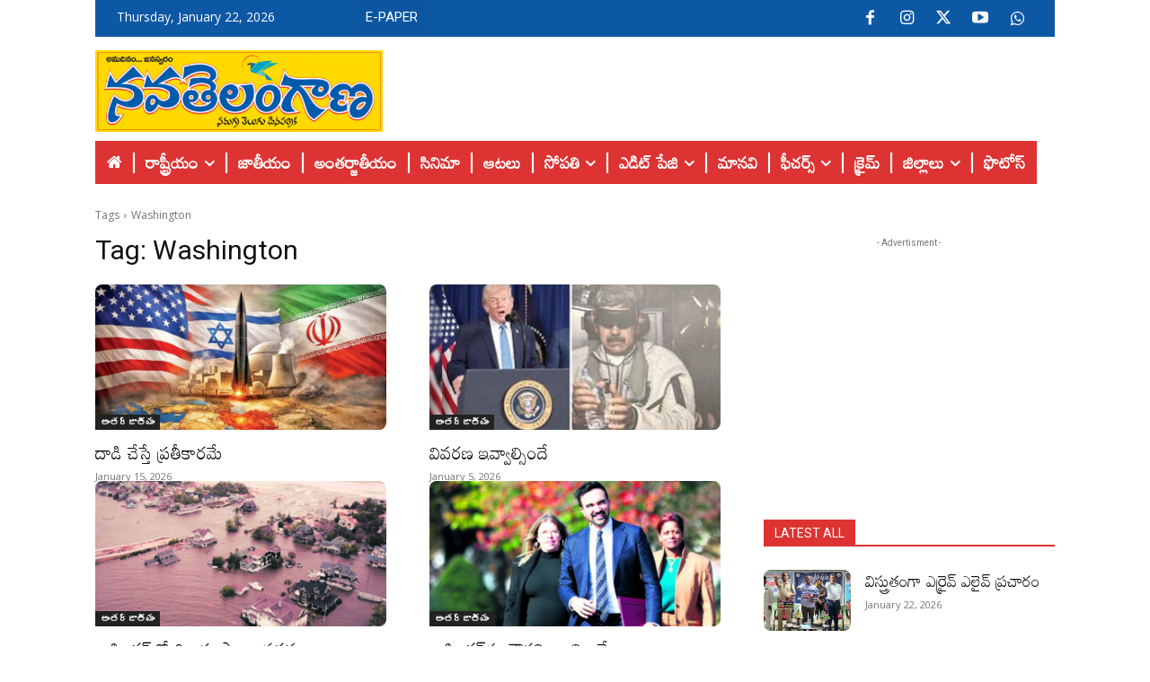

--- FILE ---
content_type: text/html; charset=utf-8
request_url: https://www.google.com/recaptcha/api2/aframe
body_size: 269
content:
<!DOCTYPE HTML><html><head><meta http-equiv="content-type" content="text/html; charset=UTF-8"></head><body><script nonce="Wf0PrRAArQYfkoX7PiRJqQ">/** Anti-fraud and anti-abuse applications only. See google.com/recaptcha */ try{var clients={'sodar':'https://pagead2.googlesyndication.com/pagead/sodar?'};window.addEventListener("message",function(a){try{if(a.source===window.parent){var b=JSON.parse(a.data);var c=clients[b['id']];if(c){var d=document.createElement('img');d.src=c+b['params']+'&rc='+(localStorage.getItem("rc::a")?sessionStorage.getItem("rc::b"):"");window.document.body.appendChild(d);sessionStorage.setItem("rc::e",parseInt(sessionStorage.getItem("rc::e")||0)+1);localStorage.setItem("rc::h",'1769091649517');}}}catch(b){}});window.parent.postMessage("_grecaptcha_ready", "*");}catch(b){}</script></body></html>